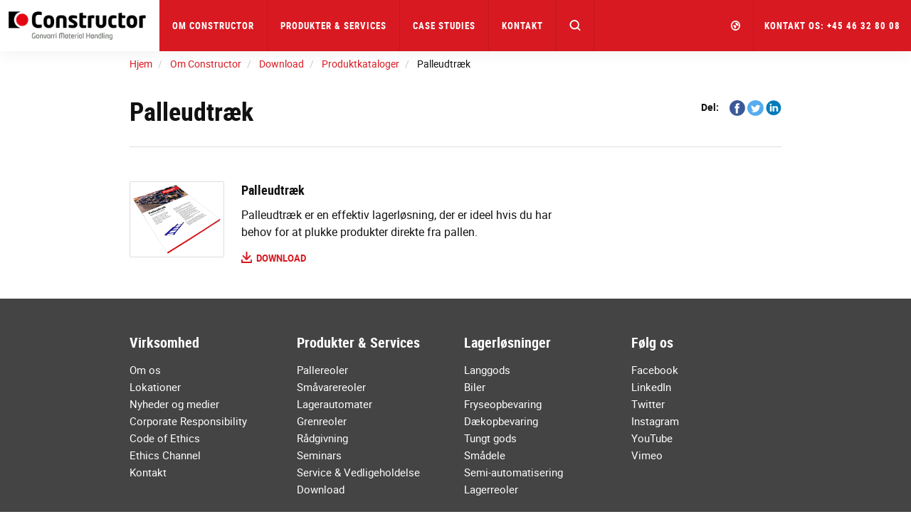

--- FILE ---
content_type: text/html; charset=utf-8
request_url: https://www.constructor.dk/Om-Constructor/download/produktkataloger/palleudtrak/
body_size: 11988
content:




<!DOCTYPE html>
<html lang="da">
<head>
    <meta charset="utf-8" />
    <meta http-equiv="X-UA-Compatible" content="IE=10" />
    <meta name="viewport" content="width=device-width, initial-scale=1.0" />


    <meta property="og:title" content="Palleudtr&#230;k - Sparer plads og tid" />
    <meta property="og:locale" content="da" />
    <meta property="og:url" content="https://www.constructor.dk/Om-Constructor/download/produktkataloger/palleudtrak/" />

            
                <link rel="apple-touch-icon" sizes="180x180" href="/favicon/constructor/apple-touch-icon.png">
                <link rel="icon" type="image/png" sizes="32x32" href="/favicon/constructor/favicon-32x32.png">
                <link rel="icon" type="image/png" sizes="16x16" href="/favicon/constructor/favicon-16x16.png">
                <link rel="mask-icon" href="/favicon/constructor/safari-pinned-tab.svg" color="#5bbad5">
                <link rel="shortcut icon" href="/favicon/constructor/favicon.ico">
                <meta name="msapplication-TileColor" content="#ffffff">
                <meta name="msapplication-config" content="/favicon/constructor/browserconfig.xml">
                <meta name="theme-color" content="#ffffff">
            


    <title>Palleudtr&#230;k - Sparer plads og tid</title>
        <meta name="description" content="Palleudtr&#230;k er en effektiv lagerl&#248;sning, der er
ideel hvis du har behov for at plukke produkter
direkte fra pallen.">
            <link rel="canonical" href="https://www.constructor.dk/Om-Constructor/download/produktkataloger/palleudtrak/">


            <link rel="alternate" href="https://www.constructor.dk/Om-Constructor/download/produktkataloger/palleudtrak/" hreflang="da" />
    <link rel="stylesheet" type="text/css" href="/Static/css/main.css" media="screen" />
    <link rel="stylesheet" type="text/css" href="/Static/cookieconsent/cookieconsent.css" media="screen" />
    <link rel="stylesheet" type="text/css" href="/Static/css/showcase-blocks.css" media="screen" />
    

    <link href="/Static/css/print.css" rel="stylesheet" media="print" type="text/css" />
    

    <script src="https://code.jquery.com/jquery-3.1.1.min.js"
            integrity="sha256-hVVnYaiADRTO2PzUGmuLJr8BLUSjGIZsDYGmIJLv2b8="
            crossorigin="anonymous" charset="utf-8"></script>

    <script src="https://code.jquery.com/ui/1.12.1/jquery-ui.js"
            integrity="sha256-T0Vest3yCU7pafRw9r+settMBX6JkKN06dqBnpQ8d30="
            crossorigin="anonymous"></script>
    <style src="https://code.jquery.com/ui/1.12.1/themes/vader/jquery-ui.css" charset="utf-8"></style>

    <!-- Latest compiled and minified JavaScript -->
    <script src="https://maxcdn.bootstrapcdn.com/bootstrap/3.3.7/js/bootstrap.min.js" integrity="sha384-Tc5IQib027qvyjSMfHjOMaLkfuWVxZxUPnCJA7l2mCWNIpG9mGCD8wGNIcPD7Txa" crossorigin="anonymous"></script>

    <!-- Slick Slider -->
    <script src="/Static/slick-1.6.0/slick/slick.min.js"></script>

    <!-- jQuery Serializejson plugin -->
    <script src="/Static/js/jquery.serializejson.js"></script>

    <!-- Cookie consent -->
    <script src="/Static/cookieconsent/v3/cookieconsent.umd.js"></script>
    <link href="/Static/cookieconsent/v3/cookieconsent.css" rel="stylesheet" />
    

    <!-- Main JS -->
    <script src="/Static/js/main.js"></script>

    <!-- SVG use polyfill -->
    <script src="/Static/js/svgxuse.js"></script>

     

        <script>
            window.dataLayer = window.dataLayer || [];
            function gtag() { dataLayer.push(arguments); }

            gtag('consent', 'default', {
                'ad_storage': 'denied',
                'ad_user_data': 'denied',
                'ad_personalization': 'denied',
                'analytics_storage': 'denied'
            });
        </script>
<script>
(function(w, d, s, l, i){
w[l] = w[l] ||[]; w[l].push({
'gtm.start':
new Date().getTime(),event:'gtm.js'});var f = d.getElementsByTagName(s)[0],
j = d.createElement(s), dl = l != 'dataLayer' ? '&l=' + l : ''; j.async=true;j.src=
'https://www.googletagmanager.com/gtm.js?id='+i+dl;f.parentNode.insertBefore(j,f);
})(window,document,'script','dataLayer','GTM-MSWBSX3');
</script>
            <!-- Infinity Tracking Code 2023 -->
        <script>
            (function (i, n, f, t, y, x, z) {
                y = i._its = function () { return y.queue.push(arguments) }; y.version = '2.0'; y.queue = []; z = n.createElement(f); z.async = !0; z.src = t; x = n.getElementsByTagName(f)[0]; x.parentNode.insertBefore(z, x)
            })(window, document, 'script', 'https://script.infinity-tracking.com/infinitytrack.js?i=2939');
            window._its('init', '2939');
            window._its('track');
        </script>
        <!-- Infinity Tracking Code v2.0
        Copyright Infinity 2020
        www.infinity.co
        <script type="text/javascript">
            var _ictt = _ictt || [];
            _ictt.push(['_setIgrp', '2939']); // Installation ID
            _ictt.push(['_enableGAIntegration', { 'gua': true, 'ga': false }]);
            _ictt.push(['_enableAutoDiscovery']);
            _ictt.push(['_track']);
            (function () {
                var ict = document.createElement('script'); ict.type = 'text/javascript'; ict.async = true;
                ict.src = ('https:' == document.location.protocol ? 'https://' : 'http://') + 'ict.infinity-tracking.net/js/nas.v1.min.js';
                var scr = document.getElementsByTagName('script')[0]; scr.parentNode.insertBefore(ict, scr);
            })();
        </script>
        -->
        <!-- Infinity Tracking Code End -->
</head>

<body>
        <noscript><iframe src="https://www.googletagmanager.com/ns.html?id=GTM-MSWBSX3" height="0" width="0" style="display: none; visibility: hidden"></iframe></noscript>
    <a href="#maincontent" class="sr-only">Skip to main content</a>
    
    
    <div>


        <input id="currentLang" name="currentLang" type="hidden" value="da" />




<header class=" main-header">
    <nav class="navbar navbar-default navbar-fixed-top">
        <div class="container-fluid">
            <!-- Brand and toggle get grouped for better mobile display -->

            <div class="navbar-header">
                <a class="logo" href="/" title="Constructor Storage Solutions">
                    <img src="/globalassets/images/company/logos/constructor-gonvarri-logo-250.png"/>

                </a>

                <div class="hidden-md hidden-lg dropdown fw active">
                    <a href="#" class="dropdown-toggle search-mobile-dropdown" data-toggle="dropdown" role="button" aria-haspopup="true" aria-expanded="false"><svg class='icon icon-md fill open-icon'><use xlink:href='/Static/gfx/svg_icons/sprite-out/sprite-in.svg#mag' /></svg><svg class='icon icon-md fill close-icon'><use xlink:href='/Static/gfx/svg_icons/sprite-out/sprite-in.svg#menu-close' /></svg></a>

                    <ul class="dropdown-menu background-1 dropdown-menu-whole-width search-mobile-menu">
                        <li>
<form action="/sog/" class="form-inline searchbox" method="get">                                    <div class="container-fluid">
                                        <div class="row">
                                            <div class="col-xs-10 col-xs-offset-1 searchbox-wrapper form-group has-feedback">
                                                <input type="text" class="form-control search-input" name="q" id="SearchKeywords" placeholder="Search products or content">
                                                <span class="form-control-feedback search-icon"><svg class='icon icon-md fill'><use xlink:href='/Static/gfx/svg_icons/sprite-out/sprite-in.svg#mag' /></svg> </span>
                                            </div>

                                        </div>
                                    </div>
</form>
                        </li>
                    </ul>
                </div>

                <button type="button" class="navbar-toggle collapsed button-mobile" data-toggle="collapse" data-target="#bs-navbar-collapse" aria-expanded="false">
                    <span class="sr-only">Toggle navigation</span>
                    <span class="icon-bar top-bar"></span>
                    <span class="icon-bar middle-bar"></span>
                    <span class="icon-bar bottom-bar"></span>
                </button>
            </div>

            <div class="collapse navbar-collapse info-text-height" id="bs-navbar-collapse">
                <ul class="nav navbar-nav">

            <li class="dropdown fw">
                <a href="/Om-Constructor/" title="Om Constructor" class="dropdown-toggle info-text-height" data-toggle="dropdown" role="button" aria-haspopup="true" aria-expanded="false">Om Constructor <span class="visible-sm visible-xs hidden-md hidden-lg mobilenav-border"></span> <span class="visible-sm visible-xs hidden-md hidden-lg expand-plucicon">+</span></a>
                <div class="visible-lg visible-md arrow"></div>

                <ul class="dropdown-menu background-1 dropdown-menu-whole-width dropdown-menu-mobile">
                    
                    <!--For mobile menu-->
                        <li class="hidden-md hidden-lg">

                            <div class="col-sm-12">
                                <div class="dropdown-menu-mobile__item">

                                    <a class="h2 heading" href="/Om-Constructor/Om-os/" target="Constructor.Models.Pages.StandardContentPageWithMenu_DynamicProxy">
                                        Om os <span class="dropdown-menu-mobile__icon"><svg class='icon icon-sm fill'><use xlink:href='/Static/gfx/svg_icons/sprite-out/sprite-in.svg#link-arrow-right' /></svg></span>
                                    </a>
                                </div>
                            </div>
                        </li>
                        <li class="hidden-md hidden-lg">

                            <div class="col-sm-12">
                                <div class="dropdown-menu-mobile__item">

                                    <a class="h2 heading" href="/Om-Constructor/baeredygtighed/" target="Constructor.Models.Pages.StandardContentPageWithMenu_DynamicProxy">
                                        B&#230;redygtighed <span class="dropdown-menu-mobile__icon"><svg class='icon icon-sm fill'><use xlink:href='/Static/gfx/svg_icons/sprite-out/sprite-in.svg#link-arrow-right' /></svg></span>
                                    </a>
                                </div>
                            </div>
                        </li>
                        <li class="hidden-md hidden-lg">

                            <div class="col-sm-12">
                                <div class="dropdown-menu-mobile__item">

                                    <a class="h2 heading" href="/Om-Constructor/download/" target="Constructor.Models.Pages.DownloadListPage_DynamicProxy">
                                        Downloads <span class="dropdown-menu-mobile__icon"><svg class='icon icon-sm fill'><use xlink:href='/Static/gfx/svg_icons/sprite-out/sprite-in.svg#link-arrow-right' /></svg></span>
                                    </a>
                                </div>
                            </div>
                        </li>
                        <li class="hidden-md hidden-lg">

                            <div class="col-sm-12">
                                <div class="dropdown-menu-mobile__item">

                                    <a class="h2 heading" href="/Om-Constructor/nyheder-og-medier/" target="Constructor.Models.Pages.NewsOverviewPage_DynamicProxy">
                                        Nyheder &amp; medier <span class="dropdown-menu-mobile__icon"><svg class='icon icon-sm fill'><use xlink:href='/Static/gfx/svg_icons/sprite-out/sprite-in.svg#link-arrow-right' /></svg></span>
                                    </a>
                                </div>
                            </div>
                        </li>

                    <li>
                        <div class="container">
                            <div class="row flex-row">
                                    <div class="col-sm-3">

                                        <div class="well well-xs height-100 visible-md visible-lg">
                                            <a href="/Om-Constructor/Om-os/">
                                                <img class="img-responsive" alt="Om os"
                                                     src="/globalassets/images/company/menu/about-us-menu-image.jpg?width=552&amp;height=324&amp;quality=80&amp;mode=crop" />
                                            </a>
                                            <div class="inner">
                                                <a class="h2 heading" href="/Om-Constructor/Om-os/">
                                                    Om os
                                                </a>
                                                <ul class="list-unstyled">

                                                            <li>
                                                                <a class="" href="/Om-Constructor/Om-os/Historie/">Historie</a>
                                                            </li>
                                                            <li>
                                                                <a class="" href="/Om-Constructor/Om-os/Lokationer/">Lokationer</a>
                                                            </li>
                                                            <li>
                                                                <a class="" href="/Om-Constructor/Om-os/job-hos-Constructor/">Job hos Constructor</a>
                                                            </li>
                                                            <li>
                                                                <a class="" href="/Om-Constructor/Om-os/brancheforeningen-flam/">Brancheforeningen FLAM</a>
                                                            </li>
                                                    
                                                </ul>
                                                
                                            </div>
                                        </div>
                                    </div>
                                    <div class="col-sm-3">

                                        <div class="well well-xs height-100 visible-md visible-lg">
                                            <a href="/Om-Constructor/baeredygtighed/">
                                                <img class="img-responsive" alt="B&#230;redygtighed"
                                                     src="/globalassets/images/company/menu/sustainability-menu-image.jpg?width=552&amp;height=324&amp;quality=80&amp;mode=crop" />
                                            </a>
                                            <div class="inner">
                                                <a class="h2 heading" href="/Om-Constructor/baeredygtighed/">
                                                    B&#230;redygtighed
                                                </a>
                                                <ul class="list-unstyled">

                                                            <li>
                                                                <a class="" href="/Om-Constructor/baeredygtighed/Miljo/">Milj&#248;</a>
                                                            </li>
                                                            <li>
                                                                <a class="" href="/Om-Constructor/baeredygtighed/kvalitet/">Kvalitet</a>
                                                            </li>
                                                            <li>
                                                                <a class="" href="/Om-Constructor/baeredygtighed/Helse-og-Sikkerhed/">Helse og Sikkerhed</a>
                                                            </li>
                                                            <li>
                                                                <a class="" href="/Om-Constructor/baeredygtighed/corporate-social-responsibility/">Corporate Social Responsibility</a>
                                                            </li>
                                                    
                                                </ul>
                                                
                                            </div>
                                        </div>
                                    </div>
                                    <div class="col-sm-3">

                                        <div class="well well-xs height-100 visible-md visible-lg">
                                            <a href="/Om-Constructor/download/">
                                                <img class="img-responsive" alt="Downloads"
                                                     src="/globalassets/test/download.jpg?width=552&amp;height=324&amp;quality=80&amp;mode=crop" />
                                            </a>
                                            <div class="inner">
                                                <a class="h2 heading" href="/Om-Constructor/download/">
                                                    Downloads
                                                </a>
                                                <ul class="list-unstyled">

                                                            <li>
                                                                <a class="" href="/Om-Constructor/download/produktkataloger/">Produktkataloger</a>
                                                            </li>
                                                            <li>
                                                                <a class="" href="/Om-Constructor/download/losningskataloger/">L&#248;sningskataloger</a>
                                                            </li>
                                                            <li>
                                                                <a class="" href="/Om-Constructor/download/white-papers/">White Papers</a>
                                                            </li>
                                                            <li>
                                                                <a class="" href="/Om-Constructor/download/dokumentation-manualer/">Dokumentation &amp; Manualer</a>
                                                            </li>
                                                            <li>
                                                                <a class="" href="/Om-Constructor/download/certifikater/">Certifikater</a>
                                                            </li>
                                                            <li>
                                                                <a class="" href="/Om-Constructor/download/baredygtighed/">B&#230;redygtighed</a>
                                                            </li>
                                                    
                                                </ul>
                                                
                                            </div>
                                        </div>
                                    </div>
                                    <div class="col-sm-3">

                                        <div class="well well-xs height-100 visible-md visible-lg">
                                            <a href="/Om-Constructor/nyheder-og-medier/">
                                                <img class="img-responsive" alt="Nyheder &amp; medier"
                                                     src="/globalassets/images/company/menu/news-media-menu-image.jpg?width=552&amp;height=324&amp;quality=80&amp;mode=crop" />
                                            </a>
                                            <div class="inner">
                                                <a class="h2 heading" href="/Om-Constructor/nyheder-og-medier/">
                                                    Nyheder &amp; medier
                                                </a>
                                                <ul class="list-unstyled">

                                                            <li>
                                                                <a class="" href="/Om-Constructor/nyheder-og-medier/blog/">Blog</a>
                                                            </li>
                                                            <li>
                                                                <a class="" href="/Om-Constructor/nyheder-og-medier/nyheder/">Nyheder</a>
                                                            </li>
                                                            <li>
                                                                <a class="" href="/Om-Constructor/nyheder-og-medier/produktnyheder/">Produktnyheder</a>
                                                            </li>
                                                            <li>
                                                                <a class="" href="/Om-Constructor/nyheder-og-medier/begivenheder/">Begivenheder</a>
                                                            </li>
                                                    
                                                </ul>
                                                
                                            </div>
                                        </div>
                                    </div>
                            </div>
                            <div class="text-right parent-link visible-md visible-lg">
                                <a href="/Om-Constructor/">Om Constructor<svg class='icon icon-md fill'><use xlink:href='/Static/gfx/svg_icons/sprite-out/sprite-in.svg#link-arrow' /></svg></a>
                            </div>
                        </div>
                    </li>
                </ul>

            </li>

            <li class="dropdown fw">
                <a href="/Produkter-Services/" title="Produkter &amp; Services" class="dropdown-toggle info-text-height" data-toggle="dropdown" role="button" aria-haspopup="true" aria-expanded="false">Produkter &amp; Services <span class="visible-sm visible-xs hidden-md hidden-lg mobilenav-border"></span> <span class="visible-sm visible-xs hidden-md hidden-lg expand-plucicon">+</span></a>
                <div class="visible-lg visible-md arrow"></div>

                <ul class="dropdown-menu background-1 dropdown-menu-whole-width dropdown-menu-mobile">
                    
                    <!--For mobile menu-->
                        <li class="hidden-md hidden-lg">

                            <div class="col-sm-12">
                                <div class="dropdown-menu-mobile__item">

                                    <a class="h2 heading" href="/produkter/" target="Constructor.Models.Pages.SectionOverviewPage_DynamicProxy">
                                        Produkter <span class="dropdown-menu-mobile__icon"><svg class='icon icon-sm fill'><use xlink:href='/Static/gfx/svg_icons/sprite-out/sprite-in.svg#link-arrow-right' /></svg></span>
                                    </a>
                                </div>
                            </div>
                        </li>
                        <li class="hidden-md hidden-lg">

                            <div class="col-sm-12">
                                <div class="dropdown-menu-mobile__item">

                                    <a class="h2 heading" href="/Branchelosninger/" target="Constructor.Models.Pages.SectionOverviewPage_DynamicProxy">
                                        Brancher <span class="dropdown-menu-mobile__icon"><svg class='icon icon-sm fill'><use xlink:href='/Static/gfx/svg_icons/sprite-out/sprite-in.svg#link-arrow-right' /></svg></span>
                                    </a>
                                </div>
                            </div>
                        </li>
                        <li class="hidden-md hidden-lg">

                            <div class="col-sm-12">
                                <div class="dropdown-menu-mobile__item">

                                    <a class="h2 heading" href="/Lagerlosninger/" target="Constructor.Models.Pages.SectionOverviewPage_DynamicProxy">
                                        Lagerl&#248;sninger <span class="dropdown-menu-mobile__icon"><svg class='icon icon-sm fill'><use xlink:href='/Static/gfx/svg_icons/sprite-out/sprite-in.svg#link-arrow-right' /></svg></span>
                                    </a>
                                </div>
                            </div>
                        </li>
                        <li class="hidden-md hidden-lg">

                            <div class="col-sm-12">
                                <div class="dropdown-menu-mobile__item">

                                    <a class="h2 heading" href="/vi-tilbyder/" target="Constructor.Models.Pages.SectionOverviewPage_DynamicProxy">
                                        Services <span class="dropdown-menu-mobile__icon"><svg class='icon icon-sm fill'><use xlink:href='/Static/gfx/svg_icons/sprite-out/sprite-in.svg#link-arrow-right' /></svg></span>
                                    </a>
                                </div>
                            </div>
                        </li>

                    <li>
                        <div class="container">
                            <div class="row flex-row">
                                    <div class="col-sm-3">

                                        <div class="well well-xs height-100 visible-md visible-lg">
                                            <a href="/produkter/">
                                                <img class="img-responsive" alt="Produkter"
                                                     src="/globalassets/images/products/products.jpg?width=552&amp;height=324&amp;quality=80&amp;mode=crop" />
                                            </a>
                                            <div class="inner">
                                                <a class="h2 heading" href="/produkter/">
                                                    Produkter
                                                </a>
                                                <ul class="list-unstyled">

                                                            <li>
                                                                <a class="" href="/produkter/Pallereoler/">Pallereoler</a>
                                                            </li>
                                                            <li>
                                                                <a class="" href="/produkter/Smavarereoler/">Sm&#229;varereoler</a>
                                                            </li>
                                                            <li>
                                                                <a class="" href="/produkter/Lagerautomater/">Lagerautomater</a>
                                                            </li>
                                                            <li>
                                                                <a class="" href="/produkter/Grenreoler/">Grenreoler</a>
                                                            </li>
                                                            <li>
                                                                <a class="" href="/produkter/Lager-Vaerkstedsmiljo/">Lager- &amp; V&#230;rkstedsmilj&#248;</a>
                                                            </li>
                                                            <li>
                                                                <a class="" href="/produkter/Tilbehor/">Tilbeh&#248;r</a>
                                                            </li>
                                                    
                                                </ul>
                                                
                                            </div>
                                        </div>
                                    </div>
                                    <div class="col-sm-3">

                                        <div class="well well-xs height-100 visible-md visible-lg">
                                            <a href="/Branchelosninger/">
                                                <img class="img-responsive" alt="Brancher"
                                                     src="/globalassets/images/industries/industry.jpg?width=552&amp;height=324&amp;quality=80&amp;mode=crop" />
                                            </a>
                                            <div class="inner">
                                                <a class="h2 heading" href="/Branchelosninger/">
                                                    Brancher
                                                </a>
                                                <ul class="list-unstyled">

                                                            <li>
                                                                <a class="" href="/Branchelosninger/3pl/">3PL</a>
                                                            </li>
                                                            <li>
                                                                <a class="" href="/Branchelosninger/Biler/">Biler</a>
                                                            </li>
                                                            <li>
                                                                <a class="" href="/Branchelosninger/Fodevarer/">F&#248;devarer</a>
                                                            </li>
                                                            <li>
                                                                <a class="" href="/Branchelosninger/Lean-Produktion/">Lean Produktion</a>
                                                            </li>
                                                            <li>
                                                                <a class="" href="/Branchelosninger/E-handel/">E-handel</a>
                                                            </li>
                                                            <li>
                                                                <a class="" href="/Branchelosninger/Medicinal/">Medicinal</a>
                                                            </li>
                                                            <li class="mega-menu-hide-item">
                                                                <a class="" href="/Branchelosninger/Bilvaerksted-forhandler/">Bilv&#230;rksted &amp; forhandler</a>
                                                            </li>
                                                            <li class="mega-menu-hide-item">
                                                                <a class="" href="/Branchelosninger/Byggevarer/">Byggevarer</a>
                                                            </li>
                                                            <li class="mega-menu-hide-item">
                                                                <a class="" href="/Branchelosninger/museum/">Museum</a>
                                                            </li>
                                                            <li class="mega-menu-hide-item">
                                                                <a class="" href="/Branchelosninger/arkiv/">Arkiv</a>
                                                            </li>
                                                    
                                                </ul>
                                                    <span class="btn-mega-manu-show-all">...</span>
                                                
                                            </div>
                                        </div>
                                    </div>
                                    <div class="col-sm-3">

                                        <div class="well well-xs height-100 visible-md visible-lg">
                                            <a href="/Lagerlosninger/">
                                                <img class="img-responsive" alt="Lagerl&#248;sninger"
                                                     src="/globalassets/images/solutions/solutions.jpg?width=552&amp;height=324&amp;quality=80&amp;mode=crop" />
                                            </a>
                                            <div class="inner">
                                                <a class="h2 heading" href="/Lagerlosninger/">
                                                    Lagerl&#248;sninger
                                                </a>
                                                <ul class="list-unstyled">

                                                            <li>
                                                                <a class="" href="/Lagerlosninger/Fryseopbevaring/">Fryseopbevaring</a>
                                                            </li>
                                                            <li>
                                                                <a class="" href="/Lagerlosninger/lagerlosninger-til-smadele/">Lagerl&#248;sninger til sm&#229;dele</a>
                                                            </li>
                                                            <li>
                                                                <a class="" href="/Lagerlosninger/dynamiske-lagerlosninger/">Dynamiske lagerl&#248;sninger</a>
                                                            </li>
                                                            <li>
                                                                <a class="" href="/Lagerlosninger/Tungt-gods/">Tungt gods</a>
                                                            </li>
                                                            <li>
                                                                <a class="" href="/Lagerlosninger/Daekopbevaring/">D&#230;kopbevaring</a>
                                                            </li>
                                                            <li>
                                                                <a class="" href="/Lagerlosninger/Langgods/">Langgods</a>
                                                            </li>
                                                            <li class="mega-menu-hide-item">
                                                                <a class="" href="/Lagerlosninger/automatiseret-lager/">Automatiseret lager</a>
                                                            </li>
                                                            <li class="mega-menu-hide-item">
                                                                <a class="" href="/Lagerlosninger/vertical-farming/">Vertical Farming</a>
                                                            </li>
                                                            <li class="mega-menu-hide-item">
                                                                <a class="" href="/Lagerlosninger/pallereoler-kort-intro/">Pallereoler – kort intro</a>
                                                            </li>
                                                            <li class="mega-menu-hide-item">
                                                                <a class="" href="/Lagerlosninger/Komplet-lagerlosning/">Komplet lagerl&#248;sning</a>
                                                            </li>
                                                            <li class="mega-menu-hide-item">
                                                                <a class="" href="/Lagerlosninger/Gor-din-investering-fremtidssikker/">G&#248;r din investering fremtidssikker</a>
                                                            </li>
                                                            <li class="mega-menu-hide-item">
                                                                <a class="" href="/Lagerlosninger/Reducer-dine-driftsomkostninger/">Reducer dine driftsomkostninger</a>
                                                            </li>
                                                            <li class="mega-menu-hide-item">
                                                                <a class="" href="/Lagerlosninger/Opna-en-bedre-ROI/">Opn&#229; en bedre ROI</a>
                                                            </li>
                                                            <li class="mega-menu-hide-item">
                                                                <a class="" href="/Lagerlosninger/lagerreoler/">Lagerreoler</a>
                                                            </li>
                                                            <li class="mega-menu-hide-item">
                                                                <a class="" href="/Lagerlosninger/Mezzaninlosninger/">Mezzaninl&#248;sninger</a>
                                                            </li>
                                                            <li class="mega-menu-hide-item">
                                                                <a class="" href="/Lagerlosninger/Reoler-til-seismiske-zoner/">Reoler til seismiske zoner</a>
                                                            </li>
                                                    
                                                </ul>
                                                    <span class="btn-mega-manu-show-all">...</span>
                                                
                                            </div>
                                        </div>
                                    </div>
                                    <div class="col-sm-3">

                                        <div class="well well-xs height-100 visible-md visible-lg">
                                            <a href="/vi-tilbyder/">
                                                <img class="img-responsive" alt="Services"
                                                     src="/globalassets/services/services.jpg?width=552&amp;height=324&amp;quality=80&amp;mode=crop" />
                                            </a>
                                            <div class="inner">
                                                <a class="h2 heading" href="/vi-tilbyder/">
                                                    Services
                                                </a>
                                                <ul class="list-unstyled">

                                                            <li>
                                                                <a class="" href="/vi-tilbyder/Radgivning/">R&#229;dgivning</a>
                                                            </li>
                                                            <li>
                                                                <a class="" href="/vi-tilbyder/Reoleftersyn/">Reoleftersyn</a>
                                                            </li>
                                                            <li>
                                                                <a class="" href="/vi-tilbyder/Montage/">Montage</a>
                                                            </li>
                                                            <li>
                                                                <a class="" href="/vi-tilbyder/Service-Vedligeholdelse/">Service &amp; Vedligeholdelse</a>
                                                            </li>
                                                            <li>
                                                                <a class="" href="/vi-tilbyder/Helse-Sikkerhed/">Helse &amp; Sikkerhed</a>
                                                            </li>
                                                    
                                                </ul>
                                                
                                            </div>
                                        </div>
                                    </div>
                            </div>
                            <div class="text-right parent-link visible-md visible-lg">
                                <a href="/Produkter-Services/">Produkter &amp; Services<svg class='icon icon-md fill'><use xlink:href='/Static/gfx/svg_icons/sprite-out/sprite-in.svg#link-arrow' /></svg></a>
                            </div>
                        </div>
                    </li>
                </ul>

            </li>

                                    <li><a title="Case studies" href="/case-studies/">Case Studies</a></li>

                                    <li><a title="Kontakt" href="/kontakt/">Kontakt</a></li>

                    <li class="search-in-nav">
                        <div class="searchbox-wrapper form-group has-feedback">
                            
<form action="/sog/" class="form-inline searchbox" method="get">                                    <input type="text" class="form-control search-input" name="q" id="SearchKeywords" placeholder="Search products or content">
                                    <span class="form-control-feedback search-icon"><svg class='icon icon-md fill'><use xlink:href='/Static/gfx/svg_icons/sprite-out/sprite-in.svg#mag' /></svg> </span>
</form>
                        </div>
                    </li>
                    <li class="search-button-in-nav hidden-xs hidden-sm dropdown fw active">
                        <a href="#" class="dropdown-toggle" data-toggle="dropdown" role="button" aria-haspopup="true" aria-expanded="false"><svg class='icon icon-md fill open-icon'><use xlink:href='/Static/gfx/svg_icons/sprite-out/sprite-in.svg#mag' /></svg><svg class='icon icon-md fill close-icon'><use xlink:href='/Static/gfx/svg_icons/sprite-out/sprite-in.svg#menu-close' /></svg></a>
                        <div class="arrow"></div>
                        <ul class="dropdown-menu background-1 dropdown-menu-whole-width">
                            <li>
                                <!--
                                <form class="navbar-form navbar-left">
                                    <div class="form-group">
                                        <input type="text" class="form-control" placeholder="Search">
                                    </div>
                                    <button type="submit" class="btn btn-default">Submit</button>
                                </form>
                                -->

<form action="/sog/" class="form-inline searchbox" method="get">                                        <div class="container-fluid">
                                            <div class="row">
                                                <div class="col-xs-10 col-xs-offset-1 searchbox-wrapper form-group has-feedback">
                                                    <input type="text" class="form-control search-input" name="q" id="SearchKeywords" placeholder="Search products or content">
                                                    <span class="form-control-feedback search-icon"><svg class='icon icon-md fill'><use xlink:href='/Static/gfx/svg_icons/sprite-out/sprite-in.svg#mag' /></svg> </span>
                                                </div>

                                            </div>
                                        </div>
</form>
                            </li>
                        </ul>
                    </li>

                </ul>

                <ul class="nav navbar-nav navbar-right">
                        <li class="dropdown fw">
                            <a href="#" class="dropdown-toggle small" data-toggle="dropdown" role="button" aria-haspopup="true" aria-expanded="false">
                                <svg class='icon icon-md fill hidden-sm hidden-xs'><use xlink:href='/Static/gfx/svg_icons/sprite-out/sprite-in.svg#market' /></svg>
                                <svg class='icon icon-lg fill visible-sm visible-xs'><use xlink:href='/Static/gfx/svg_icons/sprite-out/sprite-in.svg#market' /></svg>
                                <!--Plus and border icons for mobile view-->
                                <span class="visible-sm visible-xs hidden-md hidden-lg mobilenav-border"></span> <span class="visible-sm visible-xs hidden-md hidden-lg expand-plucicon">+</span>
                                <!-----------------End ------------->
                                <!--Get all the hosted languages (skip the first(wild card) (*)) for now -->
                                


                            </a>
                            <ul class="dropdown-menu background-1 dropdown-menu-whole-width dropdown-menu-mobile">
                                
                                <li class="market-picker-group">
<div class="container">
    <div class="row">
        <div class="col-xs-12">
            <span class="h2 heading market-picker-heading">Local Offices</span>
        </div>
    </div>
    <div class="row">
                        <div class="col-md-3 col-sm-6"><a class="market-picker-link h4 " href="//www.dexion-austria.at">Austria</a></div>
                        <div class="col-md-3 col-sm-6">
                            <a class="market-picker-link js-sub-dropdown-toggle h4 " href="#">
                                Belgium <span>+</span>
                            </a>
                            <ul class="js-sub-dropdown hidden list-unstyled">
                                    <li><a class="h5 " href="//www.dexion.be">Dexion.be (NL)</a></li>
                                    <li><a class="h5 " href="//www.dexion.be/fr-be">Dexion.be (FR)</a></li>
                            </ul>
                        </div>
                        <div class="col-md-3 col-sm-6"><a class="market-picker-link h4 " href="//www.almaceno.co/en/">Colombia</a></div>
                        <div class="col-md-3 col-sm-6"><a class="market-picker-link h4 " href="//www.dexion.cz">Czech Republic</a></div>
                        <div class="col-md-3 col-sm-6"><a class="market-picker-link h4 current" href="//www.constructor.dk">Denmark</a></div>
                        <div class="col-md-3 col-sm-6"><a class="market-picker-link h4 " href="//www.kasten.fi">Finland</a></div>
                        <div class="col-md-3 col-sm-6"><a class="market-picker-link h4 " href="//www.dexionfrance.fr">France</a></div>
                        <div class="col-md-3 col-sm-6"><a class="market-picker-link h4 " href="//www.dexion.de">Germany</a></div>
                        <div class="col-md-3 col-sm-6"><a class="market-picker-link h4 " href="//www.dexion.hu">Hungary</a></div>
                        <div class="col-md-3 col-sm-6"><a class="market-picker-link h4 " href="//www.constructor.no">Norway</a></div>
                        <div class="col-md-3 col-sm-6"><a class="market-picker-link h4 " href="//www.dexionpolska.pl">Poland</a></div>
                        <div class="col-md-3 col-sm-6"><a class="market-picker-link h4 " href="//www.dexion.pt">Portugal</a></div>
                        <div class="col-md-3 col-sm-6"><a class="market-picker-link h4 " href="//www.dexion.ro">Romania</a></div>
                        <div class="col-md-3 col-sm-6"><a class="market-picker-link h4 " href="//www.dexion.sk">Slovakia</a></div>
                        <div class="col-md-3 col-sm-6"><a class="market-picker-link h4 " href="//www.dexion.com">Spain</a></div>
                        <div class="col-md-3 col-sm-6">
                            <a class="market-picker-link js-sub-dropdown-toggle h4 " href="#">
                                Sweden <span>+</span>
                            </a>
                            <ul class="js-sub-dropdown hidden list-unstyled">
                                    <li><a class="h5 " href="//www.constructor.se">Constructor.se</a></li>
                                    <li><a class="h5 " href="//www.gonvarristalteknik.se">GonvarriStalteknik.se</a></li>
                            </ul>
                        </div>
                        <div class="col-md-3 col-sm-6"><a class="market-picker-link h4 " href="//www.dexion-storage.ch">Switzerland</a></div>
                        <div class="col-md-3 col-sm-6"><a class="market-picker-link h4 " href="//www.dexion.nl">The Netherlands</a></div>
                        <div class="col-md-3 col-sm-6"><a class="market-picker-link h4 " href="//www.dexion.co.uk">United Kingdom</a></div>

    </div>
</div>

                                </li>
                                <li class="market-picker-group">
<div class="container">
    <div class="row">
        <div class="col-xs-12">
            <span class="h2 heading market-picker-heading">Other</span>
        </div>
    </div>
    <div class="row">
                        <div class="col-md-3 col-sm-6">
                            <a class="market-picker-link js-sub-dropdown-toggle h4 " href="#">
                                International <span>+</span>
                            </a>
                            <ul class="js-sub-dropdown hidden list-unstyled">
                                    <li><a class="h5 " href="//www.gonvarri-mh.com">Gonvarri-mh.com</a></li>
                                    <li><a class="h5 " href="//www.dexion.com">Dexion.com</a></li>
                                    <li><a class="h5 " href="//www.gonvarristalteknik.com">GonvarriStalteknik.com</a></li>
                            </ul>
                        </div>
                        <div class="col-md-3 col-sm-6">
                            <a class="market-picker-link js-sub-dropdown-toggle h4 " href="#">
                                Export (Europe) <span>+</span>
                            </a>
                            <ul class="js-sub-dropdown hidden list-unstyled">
                                    <li><a class="h5 " href="//www.dexion.al">Albania</a></li>
                                    <li><a class="h5 " href="//www.dexion.ba">Bosnia &amp; Herzegovina</a></li>
                                    <li><a class="h5 " href="//www.dexion.bg">Bulgaria</a></li>
                                    <li><a class="h5 " href="//www.dexioncroatia.com">Croatia</a></li>
                                    <li><a class="h5 " href="//www.dexion.com.cy">Cyprus</a></li>
                                    <li><a class="h5 " href="//www.dexion.ie">Ireland</a></li>
                                    <li><a class="h5 " href="//www.dexion.lu">Luxembourg</a></li>
                                    <li><a class="h5 " href="//www.dexion-storage.mk">Macedonia</a></li>
                                    <li><a class="h5 " href="//www.dexion.md">Moldova</a></li>
                                    <li><a class="h5 " href="//www.dexion-storage.me">Montenegro</a></li>
                                    <li><a class="h5 " href="//www.dexion.rs">Serbia</a></li>
                                    <li><a class="h5 " href="//www.dexion.si">Slovenia</a></li>
                                    <li><a class="h5 " href="//www.dexionturkey.com">Turkey</a></li>
                                    <li><a class="h5 " href="//www.dexion.ua">Ukraine</a></li>
                            </ul>
                        </div>
                        <div class="col-md-3 col-sm-6">
                            <a class="market-picker-link js-sub-dropdown-toggle h4 " href="#">
                                Export (Asia) <span>+</span>
                            </a>
                            <ul class="js-sub-dropdown hidden list-unstyled">
                                    <li><a class="h5 " href="//www.constructor-asia.com">Constructor Asia</a></li>
                            </ul>
                        </div>

    </div>
</div>

                                </li>

                                
                                
                            </ul>
                        </li>
                                            <li class="">
                            <div class="navbar-message">
                                <p>Kontakt os: +45 46 32 80 08</p>
                            </div>
                        </li>
                </ul>
            </div><!-- /.container-fluid -->
        
    </nav>
</header>

        <div id="maincontent">
            

<div class="standard-page background-0">
    <div class="container-fluid">
        <header>
        </header>
    </div>


    <div class="hidden-xs container show-amp">
        <div class="row">
            <div class="col-xs-12">
                <ul class="breadcrumb" itemscope itemtype="http://schema.org/BreadcrumbList">
                    <li itemprop="itemListElement" itemscope itemtype="http://schema.org/ListItem">

                        <a href="/" itemprop="item">
                            <span itemprop="name">Hjem</span>
                        </a>
                        <meta itemprop="position" content="1" />
                    </li>
                                    <li itemprop="itemListElement" itemscope itemtype="http://schema.org/ListItem">
                    <a href="/Om-Constructor/" itemprop="item">
                        <span itemprop="name">Om Constructor</span>
                    </a>
                    <meta itemprop="position" content="2"/>
                </li>
                <li itemprop="itemListElement" itemscope itemtype="http://schema.org/ListItem">
                    <a href="/Om-Constructor/download/" itemprop="item">
                        <span itemprop="name">Download</span>
                    </a>
                    <meta itemprop="position" content="3"/>
                </li>
                <li itemprop="itemListElement" itemscope itemtype="http://schema.org/ListItem">
                    <a href="/Om-Constructor/download/produktkataloger/" itemprop="item">
                        <span itemprop="name">Produktkataloger</span>
                    </a>
                    <meta itemprop="position" content="4"/>
                </li>
                <li itemprop="itemListElement" itemscope itemtype="http://schema.org/ListItem">
                    <span itemprop="name">Palleudtr&#230;k</span>
                    <meta itemprop="position" content="5"/>
                </li>

                </ul>
            </div>
        </div>
    </div>

    
    <div class="row hidden-lg hidden-md hidden-sm social-share-mobile ">
        <div class="col-sm-4">
            <div class="flex-v-center">
                <aside class="share-block small headline-margin flex-right ">
                        <span class="text">Del:</span>
                <a target="_blank" title="shareIcon.NetworkName" href="https://www.facebook.com/sharer/sharer.php?u=http://www.constructor.dk/Om-Constructor/download/produktkataloger/palleudtrak/"><span class="sr-only">Share on Facebook</span> <svg class='icon icon-lg icon-middle'><use xlink:href='/Static/gfx/social_svg_icons/sprite-out/sprite-in.svg#facebook' /></svg></a>
                <a target="_blank" title="shareIcon.NetworkName" href="https://twitter.com/home?status=http://www.constructor.dk/Om-Constructor/download/produktkataloger/palleudtrak/"><span class="sr-only">Share on Twitter</span> <svg class='icon icon-lg icon-middle'><use xlink:href='/Static/gfx/social_svg_icons/sprite-out/sprite-in.svg#twitter' /></svg></a>
                <a target="_blank" title="shareIcon.NetworkName" href="https://www.linkedin.com/shareArticle?mini=true&amp;url=http://www.constructor.dk/Om-Constructor/download/produktkataloger/palleudtrak/&amp;title=&amp;summary=&amp;source="><span class="sr-only">Share on Linkedin</span> <svg class='icon icon-lg icon-middle'><use xlink:href='/Static/gfx/social_svg_icons/sprite-out/sprite-in.svg#linkedin' /></svg></a>

                </aside>
            </div>
        </div>
    </div>

    <div class="container standard-page-padding standard-page-padding-reset">
        <div class="row">
            <div class="col-sm-8">
                <h1 class="headline" >Palleudtr&#230;k</h1>
            </div>
            <div class="hidden-xs col-sm-4">
                <div class="flex-v-center">
                    <aside class="share-block small headline-margin flex-right ">
                            <span class="text">Del:</span>
                <a target="_blank" title="shareIcon.NetworkName" href="https://www.facebook.com/sharer/sharer.php?u=http://www.constructor.dk/Om-Constructor/download/produktkataloger/palleudtrak/"><span class="sr-only">Share on Facebook</span> <svg class='icon icon-lg icon-middle'><use xlink:href='/Static/gfx/social_svg_icons/sprite-out/sprite-in.svg#facebook' /></svg></a>
                <a target="_blank" title="shareIcon.NetworkName" href="https://twitter.com/home?status=http://www.constructor.dk/Om-Constructor/download/produktkataloger/palleudtrak/"><span class="sr-only">Share on Twitter</span> <svg class='icon icon-lg icon-middle'><use xlink:href='/Static/gfx/social_svg_icons/sprite-out/sprite-in.svg#twitter' /></svg></a>
                <a target="_blank" title="shareIcon.NetworkName" href="https://www.linkedin.com/shareArticle?mini=true&amp;url=http://www.constructor.dk/Om-Constructor/download/produktkataloger/palleudtrak/&amp;title=&amp;summary=&amp;source="><span class="sr-only">Share on Linkedin</span> <svg class='icon icon-lg icon-middle'><use xlink:href='/Static/gfx/social_svg_icons/sprite-out/sprite-in.svg#linkedin' /></svg></a>

                    </aside>
                </div>
            </div>
        </div>
        <div class="row">
            <div class="col-xs-12">
                <div class="divider-line-gray hidden-xs"></div>
            </div>
        </div>
    </div>
 
    

<div class="container">
    <div class="row">
        <div class="col-sm-8">
            <div class="news-list-wrapper">
                <div class="file-list-wrapper pagination-list">
                        <div class="row item">
                            <div class="col-xs-3">
                                <div class="thumbnail">
                                        <img class="img-responsive" alt="9017" src="/globalassets/images/download/denmark/palleudtrak-thumbnail.png?w=213&h=186&mode=crop">
                                </div>
                            </div>
                            <div class="col-xs-9 caption">
                                <div class="headline h3">Palleudtr&#230;k</div>
                                    <p>Palleudtr&#230;k er en effektiv lagerl&#248;sning, der er
ideel hvis du har behov for at plukke produkter
direkte fra pallen.</p>
                                <div class="action-links">
                                            <a class="btn-link pdf-btn-dwnl-link" data-id="/globalassets/download/productcatalogues/denmark/dk-pou-brochure.pdf" data-showonline="false" data-download="Palleudtr&#230;k"><svg class='icon icon-md fill'><use xlink:href='/Static/gfx/svg_icons/sprite-out/sprite-in.svg#download' /></svg>Download</a>

                                </div>
                            </div>
                        </div>

                </div>
                <div class="pagination-wrapper text-center">
                    <div class="">
                        <ul class="pagination">
                            <li class="prev arrow"><a href="#"><svg class='icon icon-sm fill'><use xlink:href='/Static/gfx/svg_icons/sprite-out/sprite-in.svg#link-arrow-left' /></svg></a></li>
                            <li class="next arrow"><a href="#"><svg class='icon icon-sm fill'><use xlink:href='/Static/gfx/svg_icons/sprite-out/sprite-in.svg#link-arrow-right' /></svg></a></li>
                        </ul>
                    </div>
                </div>
            </div>
        </div>
        <div class="col-sm-4">

        </div>
    </div>
</div>



<iframe id="js-download-iframe" style="display:none;"></iframe>
<div class="modal fade" id="downloadModal" tabindex="-1" role="dialog">
    <div class="modal-dialog" role="document">
        <div class="modal-content">                    
            <form class="js-ajax-form" id="pdf-dl-form" action="/api/formapi/download">
                <div class="modal-body">
                    <div class="row">
                        <input name="HiddenField1" type="hidden" id="HiddenField1" value="test" />
                        <a id="hiddendwl" download="" href="#"></a>
                        <input name="show-online" type="hidden" id="show-online" />
                        <div class="pdf-form-wrapper">
                            <input id="FormSubmissionUrl" name="FormSubmissionUrl" type="hidden" value="http://analytics.clickdimensions.com/forms/h/a3L35XuAbJUKrQkDM77cVg" />
                            <input id="FormFieldBU" name="FormFieldBU" type="hidden" value="DK" />
                            <input id="FormFieldFormWebForm" name="FormFieldFormWebForm" type="hidden" value="PDF Download" />
                            <input id="FormFieldLeadSource" name="FormFieldLeadSource" type="hidden" value="284980001" />
                            <input id="FormFieldRating" name="FormFieldRating" type="hidden" value="3" />
                            <input id="FormFieldTopic" name="FormFieldTopic" type="hidden" value="PDF Download notice www.constructor.dk {file_name}" />
                            <input name="__RequestVerificationToken" type="hidden" value="n5G47tpLdlvaIVl5jzBRUeLLc4kM58ZG6Gq9SNiH16L6byGuNoDGsVYgMd962Ks4w8HNGA_HRHd5MleCBNZ-ocJ8cOxoDtbEmakEzLqIpA01" />
                            <input id="Referer" name="Referer" type="hidden" value="http://www.constructor.dk/Om-Constructor/download/produktkataloger/palleudtrak/" />
                            <input id="Cuvid" name="Cuvid" type="hidden" value="" />

                            <div class="hp">
                                <input class="input-box left-input-textbox" id="hpUrl" name="hpUrl" placeholder="URL - If you see this do not enter anything" type="text" value="" />
                            </div>

                            <div class="form-group has-feedback">
                                <label for="FirstName">Fornavn</label>
                                <input aria-describedby="FirstNameStatus" class="form-control js-save-to-cookie" id="FirstName" name="FirstName" placeholder="Fornavn" required="required" type="text" value="" />
                                <span class="glyphicon glyphicon-asterisk form-control-feedback accent-color" aria-hidden="true"></span>
                                <span id="FirstNameStatus" class="sr-only">(required)</span>
                            </div>
                            <div class="form-group has-feedback">
                                <label for="LastName">Efternavn</label>
                                <input aria-describedby="LastNameStatus" class="form-control js-save-to-cookie" id="LastName" name="LastName" placeholder="Efternavn" required="required" type="text" value="" />
                                <span class="glyphicon glyphicon-asterisk form-control-feedback accent-color" aria-hidden="true"></span>
                                <span id="LastNameStatus" class="sr-only">(required)</span>
                            </div>
                            <div class="form-group has-feedback">
                                <label for="Email">Email adresse</label>
                                <input aria-describedby="EmailStatus" class="form-control js-save-to-cookie" id="Email" name="Email" placeholder="Email adresse" required="required" type="email" value="" />
                                <span class="glyphicon glyphicon-asterisk form-control-feedback accent-color" aria-hidden="true"></span>
                                <span id="EmailStatus" class="sr-only">(required)</span>
                            </div>
                            <div class="form-group has-feedback">
                                <label for="CompanyName">Firmanavn</label>
                                <input aria-describedby="CompanyNameStatus" class="form-control js-save-to-cookie" id="CompanyName" name="CompanyName" placeholder="Firmanavn" required="required" type="text" value="" />
                                <span class="glyphicon glyphicon-asterisk form-control-feedback accent-color" aria-hidden="true"></span>
                                <span id="CompanyNameStatus" class="sr-only">(required)</span>
                            </div>
                            <div class="form-group has-feedback">
                                <label for="PhoneNumber">Telefonnr.</label>
                                <input aria-describedby="PhoneNumberStatus" class="form-control js-save-to-cookie" id="PhoneNumber" name="PhoneNumber" placeholder="Telefonnr." required="required" type="tel" value="" />
                                <span class="glyphicon glyphicon-asterisk form-control-feedback accent-color" aria-hidden="true"></span>
                                <span id="PhoneNumberStatus" class="sr-only">(required)</span>
                            </div>
                            <div class="form-group has-feedback">
                                <label for="Zip">Postnr.</label>
                                <input aria-describedby="ZipStatus" class="form-control js-save-to-cookie" id="Zip" name="Zip" placeholder="Postnr." required="required" type="text" value="" />
                                <span class="glyphicon glyphicon-asterisk form-control-feedback accent-color" aria-hidden="true"></span>
                                <span id="ZipStatus" class="sr-only">(required)</span>
                            </div>
                            <div class="form-group has-feedback">
                                <label for="City">By</label>
                                <input aria-describedby="CityStatus" class="form-control js-save-to-cookie" id="City" name="City" placeholder="By" required="required" type="text" value="" />
                                <span class="glyphicon glyphicon-asterisk form-control-feedback accent-color" aria-hidden="true"></span>
                                <span id="CityStatus" class="sr-only">(required)</span>
                            </div>
                            <div class="checkbox form-group has-feedback">
                                
                                <label class="form-check-label" for="GDPROptIn">
                                    <input type="checkbox" class="form-check-input" name="GDPROptIn" id="GDPROptIn" value="true" required="required">
                                    Jeg accepterer f&#248;lgende: <span class="glyphicon glyphicon-asterisk accent-color" aria-hidden="true"></span><span id="CountryStatus" class="sr-only">(required)</span>
                                </label>
                                    
                                <div>
                                    Jeg accepterer <a href="https://www.constructor.dk/juridisk-information/politik-databeskyttelse/" target="_blank">politik om datasikkerhed</a>, <a href="https://www.constructor.dk/juridisk-information/politik-databeskyttelse/" target="_blank">cookiepolitik</a> samt <a href="https://www.gonvarri-mh.com/legal-information/data-subject-rights/" target="_blank">Data Subject Rights Policy</a>. Jeg giver mit samtykke til at modtage information om nyheder, produkter og tilbud fra Constructor.
                                </div>
                            </div>
                            
                            <div class="checkbox hidden">
                                <label>
                                    <input class="js-cookie-save-details js-save-to-cookie" name="AllowSave" id="AllowSave" type="checkbox" checked="checked">
                                </label>
                            </div>
                            Dine data er sikre hos os. Vi hverken sælger eller videregiver dine data til 3. Part. Du kan altid afmelde nyhedsbrevet fra os.
                        </div>
                    </div>
                </div>
                <div class="modal-footer">
                    <button type="submit" class="btn btn-default btn-primary pull-left">Ja tak til nyheder!</button>
                    <button type="button" id="close-pdf-form" class="btn btn-sm btn-default" data-dismiss="modal">Luk</button>
                </div>
            </form>
        </div><!-- /.modal-content -->
    </div><!-- /.modal-dialog -->
</div><!-- /.modal -->


    

</div>
        </div>

<footer class="hidden-print">

    <div class="newsletter-form">


    </div>

    <div class="big-footer">
        <div class="container">
            <div class="row">
                <div class="inner hidden-xs">
                    <div class="col-sm-3">
                        <div class="heading">Virksomhed</div>
                        <ul class="list-unstyled">
        <li><a href="/Om-Constructor/Om-os/">Om os</a></li>
        <li><a href="/Om-Constructor/Om-os/Lokationer/">Lokationer</a></li>
        <li><a href="/Om-Constructor/nyheder-og-medier/">Nyheder og medier</a></li>
        <li><a href="/Om-Constructor/baeredygtighed/corporate-social-responsibility/">Corporate Responsibility</a></li>
        <li><a href="http://www.gonvarri-mh.com/our-commitment/code-of-ethics/">Code of Ethics</a></li>
        <li><a href="/Om-Constructor/baeredygtighed/ethical-channel/">Ethics Channel</a></li>
        <li><a href="/kontakt/">Kontakt</a></li>
</ul>



                    </div>
                    <div class="col-sm-3">
                        <div class="heading">Produkter &amp; Services</div>
                        <ul class="list-unstyled">
        <li><a href="/produkter/Pallereoler/">Pallereoler</a></li>
        <li><a href="/produkter/Smavarereoler/">Sm&#229;varereoler</a></li>
        <li><a href="/produkter/Lagerautomater/">Lagerautomater</a></li>
        <li><a href="/produkter/Grenreoler/">Grenreoler</a></li>
        <li><a href="/vi-tilbyder/Radgivning/">R&#229;dgivning</a></li>
        <li><a href="/vi-tilbyder/seminar-reolsikkerhed/">Seminars</a></li>
        <li><a href="/vi-tilbyder/Service-Vedligeholdelse/">Service &amp; Vedligeholdelse</a></li>
        <li><a href="/Om-Constructor/download/">Download</a></li>
</ul>



                    </div>
                    <div class="col-sm-3">
                        <div class="heading">Lagerl&#248;sninger</div>
                        <ul class="list-unstyled">
        <li><a href="/Lagerlosninger/Langgods/">Langgods</a></li>
        <li><a href="/Branchelosninger/Biler/">Biler</a></li>
        <li><a href="/Lagerlosninger/Fryseopbevaring/">Fryseopbevaring</a></li>
        <li><a href="/Lagerlosninger/Daekopbevaring/" target="_blank">D&#230;kopbevaring</a></li>
        <li><a href="/Lagerlosninger/Tungt-gods/">Tungt gods</a></li>
        <li><a href="/Lagerlosninger/Smadelsopbevaring/">Sm&#229;dele</a></li>
        <li><a href="/Lagerlosninger/Semi-automatisering/">Semi-automatisering</a></li>
        <li><a href="/Lagerlosninger/lagerreoler/">Lagerreoler</a></li>
</ul>



                    </div>
                    <div class="col-sm-3">
                        <div class="heading">F&#248;lg os</div>
                        <ul class="list-unstyled">
        <li><a href="https://www.facebook.com/ConstructorDanmarkAS/" target="_blank">Facebook</a></li>
        <li><a href="https://www.linkedin.com/company/constructor-gonvarri-material-handling/" target="_blank">LinkedIn</a></li>
        <li><a href="https://twitter.com/DexionUK" target="_blank">Twitter</a></li>
        <li><a href="https://www.instagram.com/gonvarrimh/" target="_blank">Instagram</a></li>
        <li><a href="https://www.youtube.com/channel/UC35kisr6QQ3zwRLYDQsX7TA" target="_blank">YouTube</a></li>
        <li><a href="https://vimeo.com/channels/1083094" target="_blank">Vimeo</a></li>
</ul>



                    </div>
                </div>
                <div class="inner visible-xs">
                    <div class="col-xs-12">
                        <div class="panel-group">
                            <div class="panel panel-default">
                                <div class="panel-heading pos-r">
                                    <a role="button" class="link-block panel-expander collapsed" data-toggle="collapse" data-target="#footer-col-one">Virksomhed<svg class='icon icon-xs fill expand'><use xlink:href='/Static/gfx/svg_icons/sprite-out/sprite-in.svg#plus' /></svg><svg class='icon icon-xs fill collapse'><use xlink:href='/Static/gfx/svg_icons/sprite-out/sprite-in.svg#minus' /></svg></a>
                                </div>
                                <div id="footer-col-one" class="panel-collapse collapse">
                                    <div class="panel-body">
                                        <ul class="list-unstyled">
        <li><a href="/Om-Constructor/Om-os/">Om os</a></li>
        <li><a href="/Om-Constructor/Om-os/Lokationer/">Lokationer</a></li>
        <li><a href="/Om-Constructor/nyheder-og-medier/">Nyheder og medier</a></li>
        <li><a href="/Om-Constructor/baeredygtighed/corporate-social-responsibility/">Corporate Responsibility</a></li>
        <li><a href="http://www.gonvarri-mh.com/our-commitment/code-of-ethics/">Code of Ethics</a></li>
        <li><a href="/Om-Constructor/baeredygtighed/ethical-channel/">Ethics Channel</a></li>
        <li><a href="/kontakt/">Kontakt</a></li>
</ul>



                                    </div>
                                </div>
                            </div>
                            <div class="panel panel-default">
                                <div class="panel-heading pos-r">
                                    <a role="button" class="link-block panel-expander collapsed" data-toggle="collapse" data-target="#footer-col-two">Produkter &amp; Services<svg class='icon icon-xs fill expand'><use xlink:href='/Static/gfx/svg_icons/sprite-out/sprite-in.svg#plus' /></svg><svg class='icon icon-xs fill collapse'><use xlink:href='/Static/gfx/svg_icons/sprite-out/sprite-in.svg#minus' /></svg></a>
                                </div>
                                <div id="footer-col-two" class="panel-collapse collapse">
                                    <div class="panel-body">
                                        <ul class="list-unstyled">
        <li><a href="/produkter/Pallereoler/">Pallereoler</a></li>
        <li><a href="/produkter/Smavarereoler/">Sm&#229;varereoler</a></li>
        <li><a href="/produkter/Lagerautomater/">Lagerautomater</a></li>
        <li><a href="/produkter/Grenreoler/">Grenreoler</a></li>
        <li><a href="/vi-tilbyder/Radgivning/">R&#229;dgivning</a></li>
        <li><a href="/vi-tilbyder/seminar-reolsikkerhed/">Seminars</a></li>
        <li><a href="/vi-tilbyder/Service-Vedligeholdelse/">Service &amp; Vedligeholdelse</a></li>
        <li><a href="/Om-Constructor/download/">Download</a></li>
</ul>



                                    </div>
                                </div>
                            </div>
                            <div class="panel panel-default">
                                <div class="panel-heading pos-r">
                                    <a role="button" class="link-block panel-expander collapsed" data-toggle="collapse" data-target="#footer-col-three">Lagerl&#248;sninger<svg class='icon icon-xs fill expand'><use xlink:href='/Static/gfx/svg_icons/sprite-out/sprite-in.svg#plus' /></svg><svg class='icon icon-xs fill collapse'><use xlink:href='/Static/gfx/svg_icons/sprite-out/sprite-in.svg#minus' /></svg></a>
                                </div>
                                <div id="footer-col-three" class="panel-collapse collapse">
                                    <div class="panel-body">
                                        <ul class="list-unstyled">
        <li><a href="/Lagerlosninger/Langgods/">Langgods</a></li>
        <li><a href="/Branchelosninger/Biler/">Biler</a></li>
        <li><a href="/Lagerlosninger/Fryseopbevaring/">Fryseopbevaring</a></li>
        <li><a href="/Lagerlosninger/Daekopbevaring/" target="_blank">D&#230;kopbevaring</a></li>
        <li><a href="/Lagerlosninger/Tungt-gods/">Tungt gods</a></li>
        <li><a href="/Lagerlosninger/Smadelsopbevaring/">Sm&#229;dele</a></li>
        <li><a href="/Lagerlosninger/Semi-automatisering/">Semi-automatisering</a></li>
        <li><a href="/Lagerlosninger/lagerreoler/">Lagerreoler</a></li>
</ul>



                                    </div>
                                </div>
                            </div>
                            <div class="panel panel-default">
                                <div class="panel-heading pos-r">
                                    <a role="button" class="link-block panel-expander collapsed" data-toggle="collapse" data-target="#footer-col-four">F&#248;lg os<svg class='icon icon-xs fill expand'><use xlink:href='/Static/gfx/svg_icons/sprite-out/sprite-in.svg#plus' /></svg><svg class='icon icon-xs fill collapse'><use xlink:href='/Static/gfx/svg_icons/sprite-out/sprite-in.svg#minus' /></svg></a>
                                </div>
                                <div id="footer-col-four" class="panel-collapse collapse">
                                    <div class="panel-body">
                                        <ul class="list-unstyled">
        <li><a href="https://www.facebook.com/ConstructorDanmarkAS/" target="_blank">Facebook</a></li>
        <li><a href="https://www.linkedin.com/company/constructor-gonvarri-material-handling/" target="_blank">LinkedIn</a></li>
        <li><a href="https://twitter.com/DexionUK" target="_blank">Twitter</a></li>
        <li><a href="https://www.instagram.com/gonvarrimh/" target="_blank">Instagram</a></li>
        <li><a href="https://www.youtube.com/channel/UC35kisr6QQ3zwRLYDQsX7TA" target="_blank">YouTube</a></li>
        <li><a href="https://vimeo.com/channels/1083094" target="_blank">Vimeo</a></li>
</ul>



                                    </div>
                                </div>
                            </div>
                        </div>
                    </div>
                </div>
            </div>
        </div>
    </div>

    <div class="small-footer">
        <div class="container">
            <div class="row footer-links">
                <div class="col-sm-4 links">



                    <ul>
        <li><a href="/juridisk-information/">Juridisk information</a></li>
        <li><a href="/juridisk-information/politik-databeskyttelse/">Politik om databeskyttelse</a></li>
        <li><a href="/sitemap/">SiteMap</a></li>
</ul>




                </div>
                <div class="col-sm-4 info">A Member of Gonvarri Material Handling</div>
                <div class="col-sm-4 info">&#169; Copyright 2025 Gonvarri Material Handling</div>
            </div>
        </div>
    </div>
</footer>
<footer class="visible-print">
    <div class="info"><span id="current_url"></span></div>
    <script>$("#current_url").html(window.location.href)</script>
    Constructor Danmark A/S - +45 4632 8008 - 
    <div class="info">A Member of Gonvarri Material Handling - &#169; Copyright 2025 Gonvarri Material Handling</div>
</footer>    </div>
    
    

    
    




<script>
            var cookieConsentSettings = {};
            cookieConsentSettings.MainHeading = "Vi bruger cookies";
            cookieConsentSettings.MainContent = '<p>Vi burger cookies p&aring; denne hjemmeside for at give dig en god brugeroplevelse. Du har mulighed for at l&aelig;se mere om disse cookies, acceptere dem alle eller v&aelig;lge de du &oslash;nsker forbliver aktive.</p>';

            cookieConsentSettings.SettingsModalHeading = "Cookie indstillinger";
            cookieConsentSettings.SettingsBtnSaveSettings = "Gem indstillinger";
            cookieConsentSettings.SettingsBtnAcceptAll = "Accepter alle";
            cookieConsentSettings.SettingsBtnSettings = "Indstillinger";

            cookieConsentSettings.SettingsCookieTableHeader1 = "Navn";
            cookieConsentSettings.SettingsCookieTableHeader2 = "Domæne";
            cookieConsentSettings.SettingsCookieTableHeader3 = "Udløb";
            cookieConsentSettings.SettingsCookieTableHeader4 = " Description   Beskrivelse";
            cookieConsentSettings.SettingsCookieTableHeader5 = "Type";

            cookieConsentSettings.SettingsHeading = "Brug af cookie";
            cookieConsentSettings.SettingsContent = '<p>Du kan v&aelig;lge de cookies du &oslash;nsker aktive mens du bes&oslash;ger vores hjemmeside. De n&oslash;dvendige cookies sikrer god funktionalitet p&aring; siden og kan ikke deaktiveres.</p>';
            

            cookieConsentSettings.CookieConsentExpirationDays = 60;
            cookieConsentSettings.HeadingGroup1 = "Nødvendige cookies";
            cookieConsentSettings.HeadingGroup2 = "Analyse cookies";
            cookieConsentSettings.HeadingGroup3 = "Marketing cookies";
            cookieConsentSettings.GroupDescription1 = "Disse cookies sikrer at hjemmesiden fungerer optimalt. Uden disse cookies ville siden ikke fungere ordentligt.";
            cookieConsentSettings.GroupDescription2 = "Disse cookies indsamler information om dit brug af hjemmesiden, hvilke sider du besøger og hvilke links du klikker på. Alle data er anonyme og kan ikke bruges til at identificere dig.";
            cookieConsentSettings.GroupDescription3 = "Disse cookies indsamler information om dit brug af hjemmesiden: hvilke sider du har besøgt og de links du har klikket på. Alle data er anonyme og kan ikke bruges til at identificere dig.";

            cookieConsentSettings.HeadingGroup2AutoEnable = false;
            cookieConsentSettings.HeadingGroup3AutoEnable = false;
</script>

        <script>var necessaryCookiesConsentInformation = [["ASP.NET_SessionId","","20 min","Bevarer brugerens sessionstilstand på tværs af sideanmodninger.","Session"],["__RequestVerificationToken","","20 min","Hjælper med at forhindre Cross-Site Request Forgery (CSRF) angreb.","Session"]]</script>

                <script>var group2CookiesConsentInformation = [["_dc_gtm_UA-7026823-1","www.constructor.dk","1 dag","Brugt af Google Tag Manager til at kontrollere indlæsningen af ​​et Google Analytics-script-tag.","Permanent"],["_ga","","2 år","Anvendes til at identificere unikke brugere.","Permanent"],["_gid","","1 dag","Registrerer et unikt ID der anvendes til at generere statistiske data om brug af hjemmesiden.","Permanent"],["collect","","20 min","Anvendes til at sende data til Google Analytics om brugers enhed og adfærd. Sporer bruger på tværs af enheder og marketingkanaler.","Session"],["cusid","","1 dag","Denne cookies identificerer besøgsfrekvens og hvorlænge bruger besøger hjemmesiden.","Permanent"],["cuvon","","1 dag","Denne cookie bruges til at afgøre, hvornår brugeren sidst indtastede de forskellige undersider på hjemmesiden.","Permanent"]]</script>


                        <script>var group3CookiesConsentInformation = [["_fbp","","3 mdr","Anvendes af Facebook til at levere en række reklameprodukter, f.eks. real time tilbud fra 3. parts annoncører.","Permanent"],["ads/ga-audiences","","Session","Anvendes af Google AdWords til at re-engagere brugere, der sandsynligvis kan konverteres til kunder baseret på brugeres online adfærd på tværs af websteder.","Pixel"],["cuvid","","2 år","Denne cookie bruges til at indsamle oplysninger om bruger. Oplysningerne bliver en ID-streng med oplysninger om en bestemt bruger. ID-informationsstrengen kan bruges til at målrette mod grupper med lignende præferencer eller kan bruges af tredjepartsdomæner eller annonceudvekslinger","Permanent"],["tr","","Session","Anvendes af Facebook til at levere en række reklameprodukter, f.eks. real time tilbud fra 3. parts annoncører.","Pixel"]]</script>


</body>
</html>
